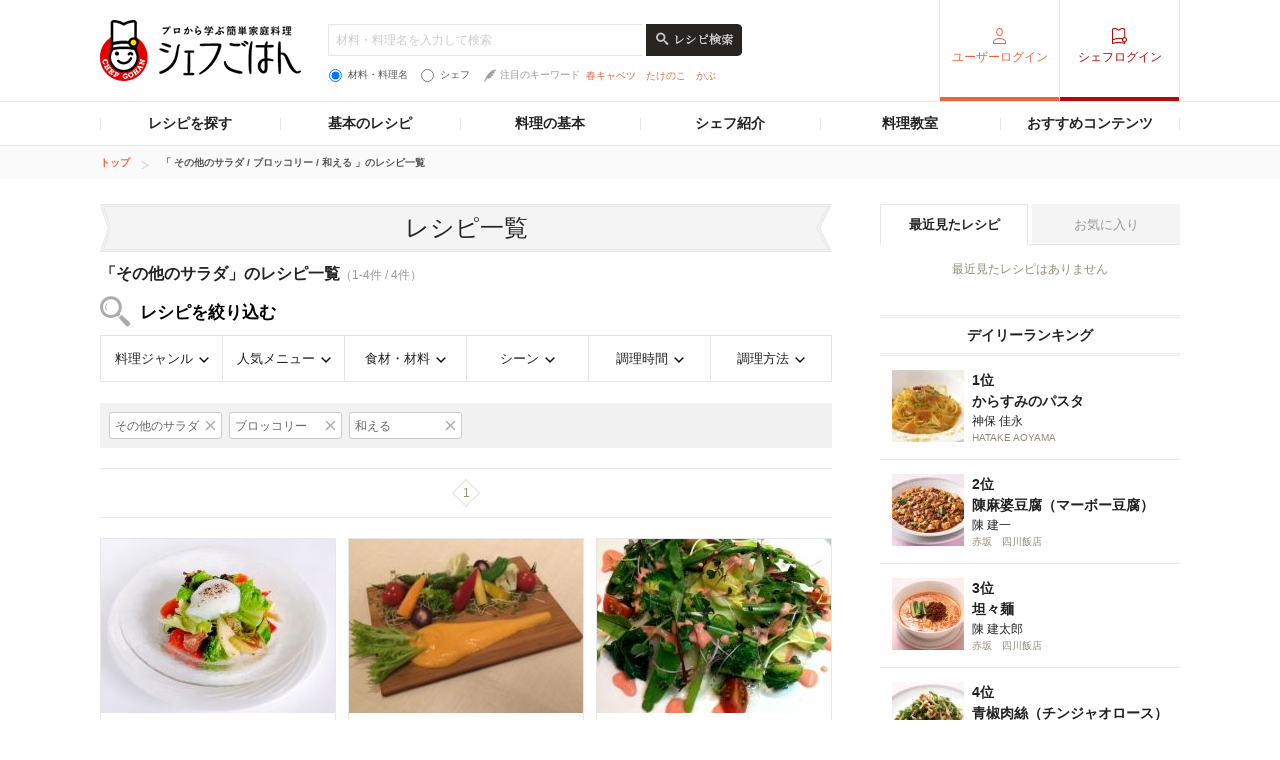

--- FILE ---
content_type: text/html; charset=utf-8
request_url: https://www.google.com/recaptcha/api2/aframe
body_size: 266
content:
<!DOCTYPE HTML><html><head><meta http-equiv="content-type" content="text/html; charset=UTF-8"></head><body><script nonce="VJBvySLpPst26CGrbnJpmA">/** Anti-fraud and anti-abuse applications only. See google.com/recaptcha */ try{var clients={'sodar':'https://pagead2.googlesyndication.com/pagead/sodar?'};window.addEventListener("message",function(a){try{if(a.source===window.parent){var b=JSON.parse(a.data);var c=clients[b['id']];if(c){var d=document.createElement('img');d.src=c+b['params']+'&rc='+(localStorage.getItem("rc::a")?sessionStorage.getItem("rc::b"):"");window.document.body.appendChild(d);sessionStorage.setItem("rc::e",parseInt(sessionStorage.getItem("rc::e")||0)+1);localStorage.setItem("rc::h",'1769529802141');}}}catch(b){}});window.parent.postMessage("_grecaptcha_ready", "*");}catch(b){}</script></body></html>

--- FILE ---
content_type: application/javascript; charset=utf-8
request_url: https://fundingchoicesmessages.google.com/f/AGSKWxX371x1ecECKlkalXtJMJSfTj9qYCahaBkSjFvGCk9E3ZEAd8BC1DIv5G4kdaI75GeWZZHes9UVhJ6AY7IldFu4aSc-fwuxEjXq9Psguqjqb88H-oqH0BGHDVwTK4be5ynaAn2bCl8XeBhf9K1sz-wjY9g_DwK25QCvbGVmN6adEwKI_k87hS18YEtV/_/advertiserwidget./bsa-pro-/js/adz.-advert2./fuckadblock.min.js
body_size: -1286
content:
window['4efa8e26-d963-43f4-a638-3b1ba4e920da'] = true;